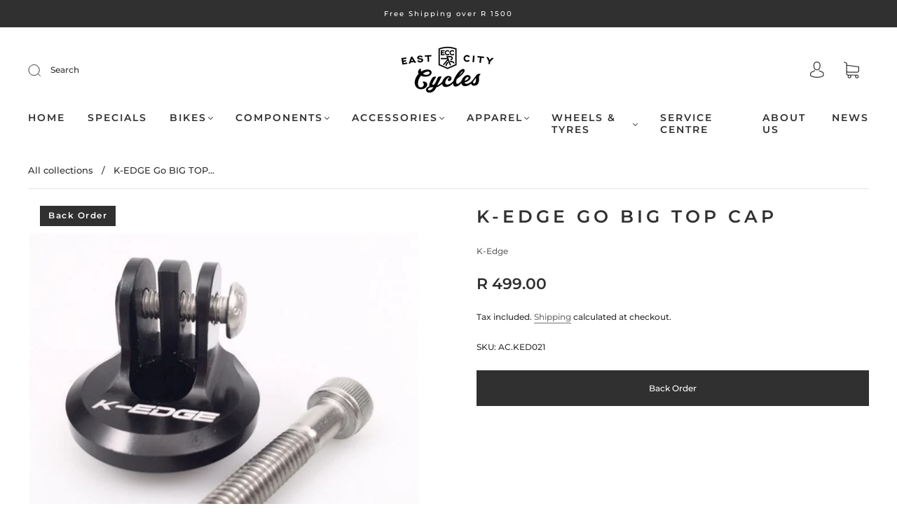

--- FILE ---
content_type: text/css
request_url: https://eastcitycycles.com/cdn/shop/t/7/assets/custom.css?v=87537289143771151081742380766
body_size: -731
content:
.collection .product-item .product-item-image{background-image:none!important}
/*# sourceMappingURL=/cdn/shop/t/7/assets/custom.css.map?v=87537289143771151081742380766 */
